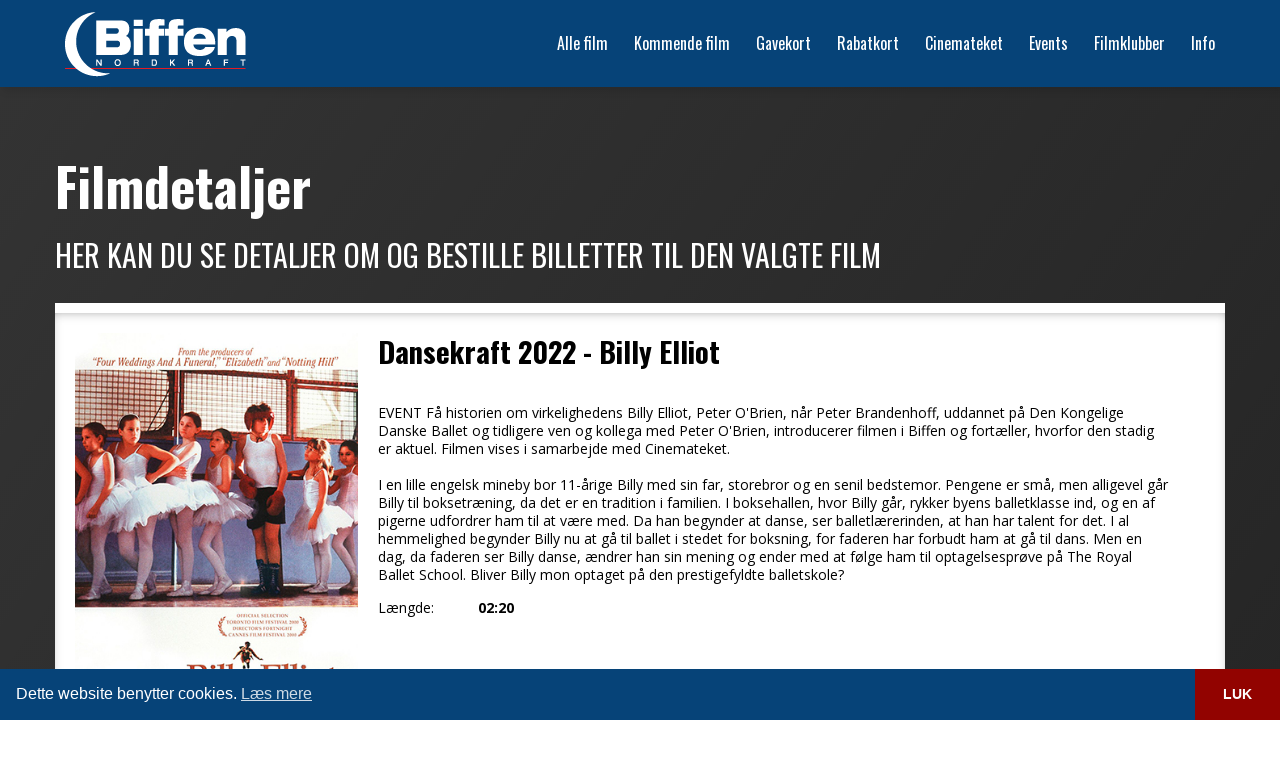

--- FILE ---
content_type: text/html; charset=utf-8
request_url: https://biffen.eu/filmdetaljer?movieId=27912
body_size: 41090
content:

<!DOCTYPE html>
<html lang="en" class="wide wow-animation">
<head>
    <script src="https://checkout.reepay.com/checkout.js"></script>

    <script type="text/javascript">
        var eventMethod = window.addEventListener ? "addEventListener" : "attachEvent";
        var messageEvent = eventMethod === "addEventListener" ? "message" : "onMessage";
        window[eventMethod](messageEvent, function (event) {
            if (event.data.iframeId) {
                console.log('[PARENT] Message received! Event data: ');
                console.log(event.data);
                var iframe = document.getElementById(event.data.iframeId);
                if (iframe && event.data) {

                    var iframeHeight = event.data.iframeHeight;
                    if (iframeHeight) {
                        var newHeight = iframeHeight + 120;
                        iframe.height = newHeight;
                        iframe.style.height = newHeight + 'px';
                        //console.log('[PARENT] iframe.height and iframe.style.height set to: ' + newHeight + '(' + iframeHeight + ' + 20px)');
                    }
                    if (event.data.scrollToTop) {
                        var height = document.querySelector('.rd-navbar').offsetHeight + 45;

                        var vw = Math.max(document.documentElement.clientWidth || 0, window.innerWidth || 0)
                        if (vw < 767) {
                            height = document.querySelector('.logo').offsetHeight + 60;
                        }

                        var scrollPositionOfCurrentIframe = iframe.offsetTop - height;
                        window.scrollTo(0, scrollPositionOfCurrentIframe);
                        console.log('Scrolling to: ' + scrollPositionOfCurrentIframe);
                    }
                }
                if (event.data.reepay) {
                    const reepay = event.data.reepay;
                    console.log('[PARENT] Message received! Event data: ');
                    new window.Reepay.WindowCheckout(reepay.sessionId);
                }
            }
        });

    </script>


    <meta property="og:type" content="website" />
        <meta property="og:image" content="http://biffen.eu/media/1057/a-salen_lille.jpg?anchor=center&amp;amp;mode=crop&amp;amp;width=1200&amp;amp;height=630&amp;amp;rnd=132253737060000000">
        <meta property="og:image:width" content="1200">
        <meta property="og:image:height" content="630">
        <meta name="twitter:image" content="http://biffen.eu/media/1057/a-salen_lille.jpg?anchor=center&amp;amp;mode=crop&amp;amp;width=1200&amp;amp;height=630&amp;amp;rnd=132253737060000000" />
        <meta name="twitter:card" content="summary_large_image" />

    <!-- Site Title -->


    <meta name="viewport" content="width=device-width, height=device-height, initial-scale=1.0, maximum-scale=1.0, user-scalable=0" />
    

    <title>Dansekraft 2022 - Billy Elliot | Biffen Nordkraft</title>
    <meta property="og:title" content="Dansekraft 2022 - Billy Elliot | Biffen Nordkraft" />
    <meta name="twitter:title" content="Dansekraft 2022 - Billy Elliot | Biffen Nordkraft" />
    <meta property="og:image" content="https://poster.ebillet.dk/17785_1080px.hd.jpg">
    <meta property="og:image:width" content="1080">
    <meta property="og:image:height" content="1600">
    <meta name="description" content="EVENT F&#229; historien om virkelighedens Billy Elliot, Peter O&#39;Brien, n&#229;r Peter Brandenhoff, uddannet p&#229; Den Kongelige Danske Ballet og tidligere ven og kollega med Peter O&#39;Brien, introducerer filmen i Biffen og fort&#230;ller, hvorfor den stadig er aktuel. Filmen vises i samarbejde med Cinemateket.

I en lille engelsk mineby bor 11-&#229;rige Billy med sin far, storebror og en senil bedstemor. Pengene er sm&#229;, men alligevel g&#229;r Billy til boksetr&#230;ning, da det er en tradition i familien. I boksehallen, hvor Billy g&#229;r, rykker byens balletklasse ind, og en af pigerne udfordrer ham til at v&#230;re med. Da han begynder at danse, ser balletl&#230;rerinden, at han har talent for det. I al hemmelighed begynder Billy nu at g&#229; til ballet i stedet for boksning, for faderen har forbudt ham at g&#229; til dans. Men en dag, da faderen ser Billy danse, &#230;ndrer han sin mening og ender med at f&#248;lge ham til optagelsespr&#248;ve p&#229; The Royal Ballet School. Bliver Billy mon optaget p&#229; den prestigefyldte balletskole?">
    <meta name="twitter:description" content="EVENT F&#229; historien om virkelighedens Billy Elliot, Peter O&#39;Brien, n&#229;r Peter Brandenhoff, uddannet p&#229; Den Kongelige Danske Ballet og tidligere ven og kollega med Peter O&#39;Brien, introducerer filmen i Biffen og fort&#230;ller, hvorfor den stadig er aktuel. Filmen vises i samarbejde med Cinemateket.

I en lille engelsk mineby bor 11-&#229;rige Billy med sin far, storebror og en senil bedstemor. Pengene er sm&#229;, men alligevel g&#229;r Billy til boksetr&#230;ning, da det er en tradition i familien. I boksehallen, hvor Billy g&#229;r, rykker byens balletklasse ind, og en af pigerne udfordrer ham til at v&#230;re med. Da han begynder at danse, ser balletl&#230;rerinden, at han har talent for det. I al hemmelighed begynder Billy nu at g&#229; til ballet i stedet for boksning, for faderen har forbudt ham at g&#229; til dans. Men en dag, da faderen ser Billy danse, &#230;ndrer han sin mening og ender med at f&#248;lge ham til optagelsespr&#248;ve p&#229; The Royal Ballet School. Bliver Billy mon optaget p&#229; den prestigefyldte balletskole?" />
    <meta property="og:description" content="EVENT F&#229; historien om virkelighedens Billy Elliot, Peter O&#39;Brien, n&#229;r Peter Brandenhoff, uddannet p&#229; Den Kongelige Danske Ballet og tidligere ven og kollega med Peter O&#39;Brien, introducerer filmen i Biffen og fort&#230;ller, hvorfor den stadig er aktuel. Filmen vises i samarbejde med Cinemateket.

I en lille engelsk mineby bor 11-&#229;rige Billy med sin far, storebror og en senil bedstemor. Pengene er sm&#229;, men alligevel g&#229;r Billy til boksetr&#230;ning, da det er en tradition i familien. I boksehallen, hvor Billy g&#229;r, rykker byens balletklasse ind, og en af pigerne udfordrer ham til at v&#230;re med. Da han begynder at danse, ser balletl&#230;rerinden, at han har talent for det. I al hemmelighed begynder Billy nu at g&#229; til ballet i stedet for boksning, for faderen har forbudt ham at g&#229; til dans. Men en dag, da faderen ser Billy danse, &#230;ndrer han sin mening og ender med at f&#248;lge ham til optagelsespr&#248;ve p&#229; The Royal Ballet School. Bliver Billy mon optaget p&#229; den prestigefyldte balletskole?" />

    <!-- Stylesheets -->
    <link rel="icon" href="/images/favicon.ico" type="image/x-icon">
<link href='//fonts.googleapis.com/css?family=Oswald:400,700%7COpen+Sans:400,400italic,700' rel='stylesheet' type='text/css'>
    
        <link href='/assets/bootstrap/css/bootstrap.min.css' rel='stylesheet' type='text/css'>
        <link href='/assets/bootstrap/css/always-burger.css' rel='stylesheet' type='text/css'>
    
    
    <link href="/bundles/revolutionStyles?v=3B7CewLu0q5mMTZid2JdOVTh8tK8DlIHXH5Lz5RsNAo1" rel="stylesheet"/>

    <link href="/bundles/css?v=VkY0D3Hsy8WNcrXhObgJcfJVBwiQXNsOH-iTBNroJyA1" rel="stylesheet"/>

    <link href="/bundles/owlCss?v=o_SaICeEW8rR_GxC77shiDNINr2_a_75Jt1IXhbZ9Hk1" rel="stylesheet"/>

    <link href='/css/customer.css' rel='stylesheet' type='text/css'>
    
        <!--[if lt IE 10]>
        <div style='background: #212121; padding: 10px 0; box-shadow: 3px 3px 5px 0 rgba(0, 0, 0, .3); clear: both; text-align: center; position: relative; z-index: 1;'>
            <a href="http://windows.microsoft.com/en-US/internet-explorer/..">
                <img src="images/ie8-panel/warning_bar_0000_us.jpg" border="0"
                     height="42" width="820"
                     alt="You are using an outdated browser. For a faster, safer browsing experience, upgrade for free today."/>
            </a>
        </div>
    <![endif]-->
    <style>
        @media only screen and (min-width: 787px) {
            .rd-navbar-brand img, .header-layout-2 img {
                max-width: none;
                width: 200px !important;
            }

                
.rd-navbar--is-stuck .logo { width: 100px if; }

            
        }

        @media only screen and (max-width: 786px) {
            .rd-navbar-brand img, .header-layout-2 img {
                max-width: none;
                width: 120px;
            }
        }
    </style>

        <style>
            #mega-menu .navbar-brand img {
                width: 200px !important;
            }
        </style>
        

<style>

    .page-header { background: #064378; }
    .rd-navbar { background: #064378; }

    .rd-navbar-static:after, .rd-navbar-fullwidth:after { background: #064378; }

    .rd-navbar-fixed .rd-navbar-panel:before { background: #064378; }

    .rd-navbar-fixed .rd-navbar-nav, .rd-navbar-sidebar { background: #064378; }

    .rd-navbar-fixed .rd-navbar-nav li > a, .rd-navbar-sidebar .rd-navbar-nav li > a:hover { background: #064378; }

    .rd-navbar-fixed .rd-navbar-nav li.active > a, .rd-navbar-sidebar .rd-navbar-nav li.active > a { background: #920300; }

    .rd-navbar-static .rd-navbar-dropdown > li.focus > a, .rd-navbar-fullwidth .rd-navbar-dropdown > li.focus > a { background: #920300; }

    .rd-navbar-static .rd-navbar-nav > li.focus > a, .rd-navbar-static .rd-navbar-nav > li > a:hover, .rd-navbar-static .rd-navbar-nav > li.active > a, .rd-navbar-fullwidth .rd-navbar-nav > li.focus > a, .rd-navbar-fullwidth .rd-navbar-nav > li > a:hover, .rd-navbar-fullwidth .rd-navbar-nav > li.active > a { background: #920300; }

    .navbar-header {
        background: #064378;
    }

    .navbar-collapse.collapse {
        background: #064378;
    }

        .rd-navbar-static .rd-navbar-dropdown {
            background: #920300;
        }

    #logo2-dropdown .rd-navbar-dropdown {
        background: #064378 !important;
    }

    .rd-navbar-static .rd-navbar-megamenu, .rd-navbar-fullwidth .rd-navbar-megamenu {
        background-color: #920300;
        border-color: #920300;
    }

    .rd-navbar-static .rd-navbar-dropdown, .rd-navbar-fullwidth .rd-navbar-dropdown {
        display: block;
        color: white;
        background: #920300;
    }

    

    .rd-navbar-static .rd-navbar-nav > li > .rd-navbar-dropdown, .rd-navbar-fullwidth .rd-navbar-nav > li > .rd-navbar-dropdown {
        background-color: #920300;
    }

    .rd-navbar-toggle span:after, .rd-navbar-toggle span:before, .rd-navbar-toggle span { background-color: #920300; }

    .rd-navbar-fixed .rd-navbar-nav li:hover > a, .rd-navbar-fixed .rd-navbar-nav li:hover > a:hover, .rd-navbar-fixed .rd-navbar-nav li.focus > a, .rd-navbar-fixed .rd-navbar-nav li.focus > a:hover { background-color: #920300; }

    .ui-to-top:hover { color: #920300; }

    p a:hover { color: #920300 !important; }

    .rd-navbar-fixed .rd-navbar-nav li:hover > a, .rd-navbar-fixed .rd-navbar-nav li:hover > a:hover, .rd-navbar-fixed .rd-navbar-nav li.focus > a, .rd-navbar-fixed .rd-navbar-nav li.focus > a:hover { background: rgba(146, 3, 0, 0.75); }

    .rd-navbar-fixed .rd-navbar-nav li.opened > a {
        background: rgba(
                        146, 3
                ,
                        0, 0.75);
    }


    .page-footer {
        background-color: #064378;
        color: white;
    }

    .page-footer a.icon-default { color: #920300; }

    .page-footer a:hover { color: #920300 !important; }



    .ui-to-top { color: #920300; }

    .bg-primary { background: #920300; }






    .btn-primary, .btn-primary:hover, .btn-primary:active {
        background: #920300;
        border-color: #920300;
    }

    .user-message {
        background-color: #920300;
    }

    .thumb:before { background: rgba(146, 3, 0, 0.75); }

                
.rd-navbar-static .rd-navbar-nav > .rd-navbar-submenu > .rd-navbar-dropdown, .rd-navbar-static .rd-navbar-nav > .rd-navbar-submenu > .rd-navbar-megamenu, .rd-navbar-fullwidth .rd-navbar-nav > .rd-navbar-submenu > .rd-navbar-dropdown, .rd-navbar-fullwidth .rd-navbar-nav > .rd-navbar-submenu > .rd-navbar-megamenu {
        -webkit-transform: none;
        -ms-transform: none;
        transform: none;
    }

    


    
        p {
        color:
             #0a0a0a;
    }



    
    
.bg-gradient { background-image: linear-gradient(305deg, #242424, #333333) !important; }

    


    
h1, h2, h3, h4, h5, h6, .heading-1, .heading-2, .heading-3, .heading-4, .heading-5, .heading-6 { color: #0a0a0a; }

    .text-secondary { color: #0a0a0a !important; }

    .para-with-primary-text h1, .para-with-primary-text h2, .para-with-primary-text h3, .para-with-primary-text h4, .para-with-primary-text h5, .para-with-primary-text h6 {
        color: #0a0a0a !important;
    }

    .faq .plus-minus-toggle:before, .faq .plus-minus-toggle:after {
        background: #0a0a0a;
    }

    .rd-parallax .contact-info-1 .heading-6 {
        color: #0a0a0a !important;
    }
    
    
.bg-primary h1, .bg-primary h2, .bg-primary h3, .bg-primary h4, .bg-primary h5, .bg-primary h6, .bg-primary .heading-1, .bg-primary .heading-2, .bg-primary .heading-3, .bg-primary .heading-4, .bg-primary .heading-5, .bg-primary .heading-6 { color: #fafafa; }

    .page-footer h3 { color: #fafafa !important; }

    .para-with-secondary-text h1, .para-with-secondary-text h2, .para-with-secondary-text h3, .para-with-secondary-text h4, .para-with-secondary-text h5, .para-with-secondary-text h6 {
        color: #fafafa !important;
    }

    .bg-primary .faq .plus-minus-toggle:before, .bg-primary .faq .plus-minus-toggle:after {
        background: #fafafa;
    }
    .para-with-primary-text p {
        color: #fafafa !important;
    }
    
                
            .bg-primary p {
        color: #fafafa;
    }

    .page-footer p, .page-footer address, .page-footer .icon, .page-footer a.icon-default, .page-footer a { color: #fafafa; }

    .para-with-secondary-text p {
        color: #fafafa !important;
    }

    .user-message__body {
        color: #fafafa !important;
    }

    .user-message__body p {
        color: #fafafa !important;
    }

    
    
.bg-primary { background: #0a0a0a; }

    .rs-background-video-layer { background: #0a0a0a !important; }

    .tp-parallax-wrap, tp-fullwidth-forcer { background: #0a0a0a !important; }

    #rev_slider_486_1_forcefullwidth, #rev_slider_486_1_wrapper { background: #0a0a0a !important; }

    

    
            
    .rd-navbar-static.rd-navbar--is-clone, .rd-navbar-fullwidth.rd-navbar--is-clone {
        display: none !important;
    }


    


    .hermes .tp-tab-title{
        font-weight:500;
        text-transform:none;
    }
    .tp-tab-desc {
        color: white;
    }
</style>


    <link rel="stylesheet" type="text/css" href="https://cdnjs.cloudflare.com/ajax/libs/cookieconsent2/3.1.0/cookieconsent.min.css" />
    <script src="https://cdnjs.cloudflare.com/ajax/libs/cookieconsent2/3.1.0/cookieconsent.min.js"></script>
    <script>
        window.addEventListener("load",
            function() {
                window.cookieconsent.initialise({
                    "palette": {
                        "popup": {
                            "background": "#064378"
                        },
                        "button": {
                            "background": "#920300"
                        }
                    },
                    "theme": "edgeless",
                    "content": {
                        "message": "Dette website benytter cookies.",
                        "dismiss": "LUK",
                        "link": "Læs mere",
                        "href": "/cookie-og-privatlivspolitik/"
                    }
                })
            });
    </script>
    <script src="https://www.google.com/recaptcha/api.js" async defer></script>
    <link href='/assets/css/mega-menu.min.css' rel='stylesheet' type='text/css'>

</head>


<body>
    <!-- The Main Wrapper -->
    <div class="page">
        <!--========================================================
        HEADER
        =========================================================-->

<header role="menu" class="page-header" id="page-header">
    <!-- RD Navbar -->
    <div class="rd-navbar-wrap">
        <nav role="navigation" class="rd-navbar" data-rd-navbar-lg="rd-navbar-static" style="z-index: 9999">
            <div class="rd-navbar-inner" id="navbar-inner">
                    <!-- RD Navbar Panel -->
                    <div class="rd-navbar-panel">
                        <!-- RD Navbar Toggle -->
                        <button class="rd-navbar-toggle" data-rd-navbar-toggle=".rd-navbar">
                            <span></span>
                        </button>
                        <!-- END RD Navbar Toggle -->
                        <!-- RD Navbar Brand -->
                        <div class="rd-navbar-brand">

                            <a href="/" class="brand-name primary-color" >
                                    <img src="/media/1130/biffen_hvid_roed_streg.png" alt="logo" class="offset-1 logo"/>
                            </a>
                            <div style="position: relative">
                            </div>
                        </div>
                        <!-- END RD Navbar Brand -->
                    </div>
                    <!-- END RD Navbar Panel -->
                <div class="rd-navbar-nav-wrap" >
                    <!-- RD Navbar Nav -->
                    <ul class="rd-navbar-nav">
                        
                            <li >
                                <a target="_self" href="/alle-film/" >Alle film</a>
                                <!-- RD Navbar Dropdown -->
                                                            </li>
                            <li >
                                <a target="_self" href="/kommende-film/" >Kommende film</a>
                                <!-- RD Navbar Dropdown -->
                                                            </li>
                            <li >
                                <a target="_self" href="/gavekort/" >Gavekort</a>
                                <!-- RD Navbar Dropdown -->
                                                            </li>
                            <li >
                                <a target="_self" href="/rabatkort/" >Rabatkort</a>
                                <!-- RD Navbar Dropdown -->
                                                            </li>
                            <li >
                                <a target="_self" href="/cinemateket/" >Cinemateket</a>
                                <!-- RD Navbar Dropdown -->
                                                            </li>
                            <li >
                                <a target="_self" href="/events/" >Events</a>
                                <!-- RD Navbar Dropdown -->
                                                                    <ul class="rd-navbar-dropdown first-dd">
                                            <li>
                                                <a target="_self" href="/events/cinemates/">Cinemates</a>
                                                <!-- RD Navbar Dropdown -->
                                                                                            </li>
                                            <li>
                                                <a target="_self" href="/events/filmklubben-boerne-og-ungdomsklassikere/">FILMKLUBBEN (b&#248;rne- og ungdomsklassikere)</a>
                                                <!-- RD Navbar Dropdown -->
                                                                                            </li>
                                            <li>
                                                <a target="_self" href="/events/biffens-filmquiz/">Biffens Filmquiz</a>
                                                <!-- RD Navbar Dropdown -->
                                                                                            </li>
                                            <li>
                                                <a target="_self" href="/events/biffen-international/">Biffen International</a>
                                                <!-- RD Navbar Dropdown -->
                                                                                            </li>
                                            <li>
                                                <a target="_self" href="/events/den-sexologiske-filmkanon/">Den Sexologiske Filmkanon</a>
                                                <!-- RD Navbar Dropdown -->
                                                                                            </li>
                                            <li>
                                                <a target="_self" href="/events/bohemian-rhapsody-sing-along/">Bohemian Rhapsody: Sing-along</a>
                                                <!-- RD Navbar Dropdown -->
                                                                                            </li>
                                            <li>
                                                <a target="_self" href="/events/hind-rajabs-stemme-x-roede-kors/">Hind Rajabs Stemme x R&#248;de Kors</a>
                                                <!-- RD Navbar Dropdown -->
                                                                                            </li>
                                            <li>
                                                <a target="_self" href="/events/koncert-den-lille-d&#248;r-2/">Koncert: DEN LILLE D&#216;R 2</a>
                                                <!-- RD Navbar Dropdown -->
                                                                                            </li>
                                            <li>
                                                <a target="_self" href="/events/opera-i-biffen/">Opera i Biffen</a>
                                                <!-- RD Navbar Dropdown -->
                                                                                            </li>
                                            <li>
                                                <a target="_self" href="/events/filmbogcaf&#233;-i-biffen-x-aalborg-bibliotekerne/">Filmbogcaf&#233; i Biffen x Aalborg Bibliotekerne</a>
                                                <!-- RD Navbar Dropdown -->
                                                                                            </li>
                                            <li>
                                                <a target="_self" href="/events/christiania-med-instruktoerbesoeg/">CHRISTIANIA med instrukt&#248;rbes&#248;g</a>
                                                <!-- RD Navbar Dropdown -->
                                                                                            </li>
                                            <li>
                                                <a target="_self" href="/events/dr-symfoniorkestret/">DR Symfoniorkestret</a>
                                                <!-- RD Navbar Dropdown -->
                                                                                            </li>
                                    </ul>
                            </li>
                            <li >
                                <a target="_self" href="/filmklubber/" >Filmklubber</a>
                                <!-- RD Navbar Dropdown -->
                                                                    <ul class="rd-navbar-dropdown ">
                                            <li>
                                                <a target="_self" href="/filmklubber/de-smukke-og-saerlige/">De Smukke og S&#230;rlige</a>
                                                <!-- RD Navbar Dropdown -->
                                                                                            </li>
                                            <li>
                                                <a target="_self" href="/filmklubber/biografklub-danmark/">Biografklub Danmark</a>
                                                <!-- RD Navbar Dropdown -->
                                                                                            </li>
                                            <li>
                                                <a target="_self" href="/filmklubber/filmporten/">Filmporten</a>
                                                <!-- RD Navbar Dropdown -->
                                                                                            </li>
                                            <li>
                                                <a target="_self" href="/filmklubber/seniorbiffen/">SeniorBiffen</a>
                                                <!-- RD Navbar Dropdown -->
                                                                                            </li>
                                    </ul>
                            </li>
                            <li >
                                <a href="/info/kontakt/" >Info</a>
                                <!-- RD Navbar Dropdown -->
                                                                    <ul class="rd-navbar-dropdown ">
                                            <li>
                                                <a target="_self" href="/info/&#229;bningstider/">&#197;bningstider</a>
                                                <!-- RD Navbar Dropdown -->
                                                                                            </li>
                                            <li>
                                                <a target="_self" href="/info/kontakt/">Kontakt</a>
                                                <!-- RD Navbar Dropdown -->
                                                                                            </li>
                                            <li>
                                                <a target="_self" href="/info/billetinfo/">Billetinfo</a>
                                                <!-- RD Navbar Dropdown -->
                                                                                            </li>
                                            <li>
                                                <a target="_self" href="/info/mine-billetter/">Mine billetter</a>
                                                <!-- RD Navbar Dropdown -->
                                                                                            </li>
                                            <li>
                                                <a target="_self" href="/info/skolervirksomheder/">Skoler/Virksomheder</a>
                                                <!-- RD Navbar Dropdown -->
                                                                                            </li>
                                            <li>
                                                <a target="_self" href="/info/gavekort/">Gavekort</a>
                                                <!-- RD Navbar Dropdown -->
                                                                                            </li>
                                            <li>
                                                <a target="_self" href="/info/nyhedsbrev/">Nyhedsbrev</a>
                                                <!-- RD Navbar Dropdown -->
                                                                                            </li>
                                            <li>
                                                <a target="_self" href="/info/boernefoedselsdag/">B&#248;rnef&#248;dselsdag</a>
                                                <!-- RD Navbar Dropdown -->
                                                                                            </li>
                                            <li>
                                                <a target="_self" href="/info/aldersmaerket-paa-film/">Aldersm&#230;rket p&#229; film</a>
                                                <!-- RD Navbar Dropdown -->
                                                                                            </li>
                                            <li>
                                                <a target="_self" href="/info/faq-ofte-stillede-spoergsmaal/">FAQ - Ofte stillede sp&#248;rgsm&#229;l</a>
                                                <!-- RD Navbar Dropdown -->
                                                                                            </li>
                                    </ul>
                            </li>
                                                                                                                                            </ul>
                    <!-- END RD Navbar Nav -->
                </div>
                            </div>
        </nav>
    </div>
    <!-- END RD Navbar -->

</header>
        <!--========================================================
        CONTENT
        =========================================================-->
        <main role="main" class="page-content" id="page-content">
                        

<section class="well-xs bg-primary bg-gradient">
    <div class="container text-sm-left">
        
        <iframe title="ebillet-iframe" src="https://billet.biffen.eu/film-info/27912?org=168&amp;sitetype=2&amp;origin=http://biffen.eu&amp;CardNumber=&amp;iframeid=eBilletIFrame-41ccdbff-32da-4730-87b8-a9d025c86a1f" height="500" id="eBilletIFrame-41ccdbff-32da-4730-87b8-a9d025c86a1f" scrolling="no" allow="fullscreen">
            <p>Your browser does not support iframes.</p>
        </iframe>

    </div>
</section>


        </main>
        <!--========================================================
        FOOTER
        ==========================================================-->
        <footer class="page-footer">
            <div class="container well text-sm-left">
                <div class="row flow-offset-1">
                        <div class="col-sm-6 col-md-3 wow fadeInUp">
                            <h3 style="margin-bottom: 20px;">Info</h3>
                                        <a style="display: block" href="/info/hvor-laenge-gaar-filmen/" target="">Hvor l&#230;nge g&#229;r filmen?</a>
                                        <a style="display: block" href="/info/billetinfo/" target="">Billetinfo</a>
                                        <a style="display: block" href="/info/&#229;bningstider/" target="">&#197;bningstider</a>
                                        <a style="display: block" href="/info/parkering/" target="">Parkering</a>
                                        <a style="display: block" href="/info/om-biffen/" target="">Om Biffen</a>
                                        <a style="display: block" href="/info/frivillig-i-biffen/" target="">Frivillig i Biffen</a>
                        </div>
                                            <div class="col-sm-6 col-md-3 wow fadeInUp">
                            <h3 style="margin-bottom: 20px;">GENVEJE</h3>
                                        <a style="display:block" class="para-with-secondary-text h2" href="/events/biffen-international/" target="">Biffen International</a>
                                        <a style="display:block" class="para-with-secondary-text h2" href="/filmklubber/biografklub-danmark/" target="">Biografklub Danmark</a>
                                        <a style="display:block" class="para-with-secondary-text h2" href="/cinemateket/" target="">Cinemateket</a>
                                        <a style="display:block" class="para-with-secondary-text h2" href="/events/aalborgdox/" target="">Cph:Dox</a>
                                        <a style="display:block" class="para-with-secondary-text h2" href="/filmklubber/de-smukke-og-saerlige/" target="">De Smukke og S&#230;rlige</a>
                                        <a style="display:block" class="para-with-secondary-text h2" href="/filmklubber/filmporten/" target="">Filmporten</a>
                                        <a style="display:block" class="para-with-secondary-text h2" href="/filmklubber/seniorbiffen/" target="">SeniorBiffen</a>
                                        <a style="display:block" class="para-with-secondary-text h2" href="/info/skolervirksomheder/undervisning/" target="">Undervisning</a>
                                        <a style="display:block" class="para-with-secondary-text h2" href="/info/gavekort/" target="">Gavekort</a>
                                    <a style="display: block" href="https://www.bookascreen.dk" target="">Biografreklamer</a>
                        </div>
                                            <div class="col-sm-6 col-md-3 col-sm-push-2 wow fadeInUp">
                            <h3>Social</h3>
                            <ul class="inline-list">
                                    <li>
                                        <a target="_blank" href="https://www.facebook.com/BiffenNordkraft" class="icon icon-default icon-xs fa-facebook"></a>
                                    </li>
                                                                                                                                    <li>
                                        <a target="_blank" href="https://www.instagram.com/biffennordkraft/" class="icon icon-default icon-xs fa-instagram"></a>
                                    </li>

                            </ul>
                        </div>
                                            <div class="col-sm-6 col-md-3 col-sm-push-2 wow fadeInUp">
                                    <img src="/media/1130/biffen_hvid_roed_streg.png" style="max-width: 100%; margin-bottom: 20px; width:125px" alt="logo" />
                            <address>
                                Biffen Nordkraft
                                <br />
                                Teglg&#229;rds Plads 1, 9000 Aalborg
                            </address>
                            <address class="contact-info">
                                <dl>
                                    <dt>
                                        Telefon:
                                    </dt>
                                    <dd>
                                        <a href="tel:98 16 99 77">98 16 99 77</a>
                                    </dd>
                                </dl>
                                <dl>
                                    <dt>Email:</dt>
                                    <dd>
                                        <a href="mailto:info@biffen.eu">info@biffen.eu</a>
                                    </dd>
                                </dl>
                            </address>
                                                        <p>
                                <a href='/cookie-og-privatlivspolitik/'>Cookie- og privatlivspolitik</a>
                                <!-- {%FOOTER_LINK} -->
                            </p>
                        </div>
                    

                </div>
                <div class="row">
                    <div class="col-sm-12 text-center" style="font-size: 13px">
                        <a href="http://ebillet.dk" target="_blank">Website og billetsystem fra ebillet a/s</a>
                    </div>
                </div>
            </div>
        </footer>
    </div>

    <!-- Core Scripts -->
    <script type="text/javascript" src="https://player.vimeo.com/api/player.js"></script>
    <script src="/bundles/js?v=z9BXSo_n9zefN9dziz_VLXUbla7hIv3DOAm0H4_NUVA1"></script>

    <script src="/bundles/owlScripts?v="></script>

    <script type="text/javascript" src="/assets/bootstrap/js/bootstrap.min.js"></script>
    
    <script src="/bundles/slidersAll?v=TpuHGRUJR4fJlYgroxL31o2XO80-UagVVBQLH3hqoAQ1"></script>

    <script type="text/javascript" src="/assets/js/lc-lightbox/js/lc_lightbox.lite.min.js"></script>
    <link href='/assets/js/lc-lightbox/css/lc_lightbox.min.css' rel='stylesheet' type='text/css'>



        <script>

            function adjustPadding() {
                var viewportWidth = $(window).width();
                console.log(viewportWidth);
                if (viewportWidth >= 1200) {
                    var headerHeight = $("#navbar-inner").height();
                    console.log("Header height: " + headerHeight);
                    $("#page-content").css('padding-top', headerHeight - 5);
                } else {
                    $("#page-content").css('padding-top', 0);
                }
            }
            $(document).ready(function () {
                adjustPadding();

                window.addEventListener('resize', adjustPadding);
            });


        </script>
    <script>

    $(document).ready(function () {
        $(".video-wrapper").fitVids();
        var $obj = lc_lightbox('#lcl_elems_wrapper a');
        
        $("#logo2").mouseenter(
            function () {
                console.log('Test');
                $("#logo2-dropdown").show();
            });
        $("#logo2").mouseleave(
            function() {
                $("#logo2-dropdown").hide();
            });
    });

    function setCookie(name,value,days) {
        var expires = "";
        if (days) {
            var date = new Date();
            date.setTime(date.getTime() + (days*24*60*60*1000));
            expires = "; expires=" + date.toUTCString();
        }
        document.cookie = name + "=" + (value || "")  + expires + "; path=/";
    }
    function getCookie(name) {
        var nameEQ = name + "=";
        var ca = document.cookie.split(';');
        for(var i=0;i < ca.length;i++) {
            var c = ca[i];
            while (c.charAt(0)==' ') c = c.substring(1,c.length);
            if (c.indexOf(nameEQ) == 0) return c.substring(nameEQ.length,c.length);
        }
        return null;
    }

    $(".secondary-menu-item").mouseenter(function () {
        var primaryImage = $(this).find('.primary-img');
        var secondaryImage = $(this).find('.secondary-img');
        console.log(primaryImage);
        console.log(secondaryImage);
        if (secondaryImage != null) {
            primaryImage.hide();
            secondaryImage.show();
            return;
        }
    }).mouseleave(function () {
        var primaryImage = $(this).find('.primary-img');
        var secondaryImage = $(this).find('.secondary-img');
        if (secondaryImage != null) {
            secondaryImage.hide();
            primaryImage.show();
            return;

        }
    });

    if ($("#search-icon").length > 0) {

        $("#search-icon").on('click',
            function (e) {
                e.preventDefault();
                var holder = $("#search-input-holder");
                if (holder.is(":visible")) {
                    holder.hide();

                } else {
                    holder.show();
                    $("#search-input").focus();
                    $(".rd-navbar-fixed").first().removeClass('active');
                }
            });

    }

    </script>
    
    <script>
        $('ul.dropdown-menu [data-toggle=dropdown]').on('click', function (event) {
            // Avoid following the href location when clicking
            event.preventDefault();
            // Avoid having the menu to close when clicking
            event.stopPropagation();
            // If a menu is already open we close it
            $('ul.dropdown-menu [data-toggle=dropdown]').parent().removeClass('open');
            // opening the one you clicked on
            $(this).parent().addClass('open');

        });

    </script>

</body>
</html>